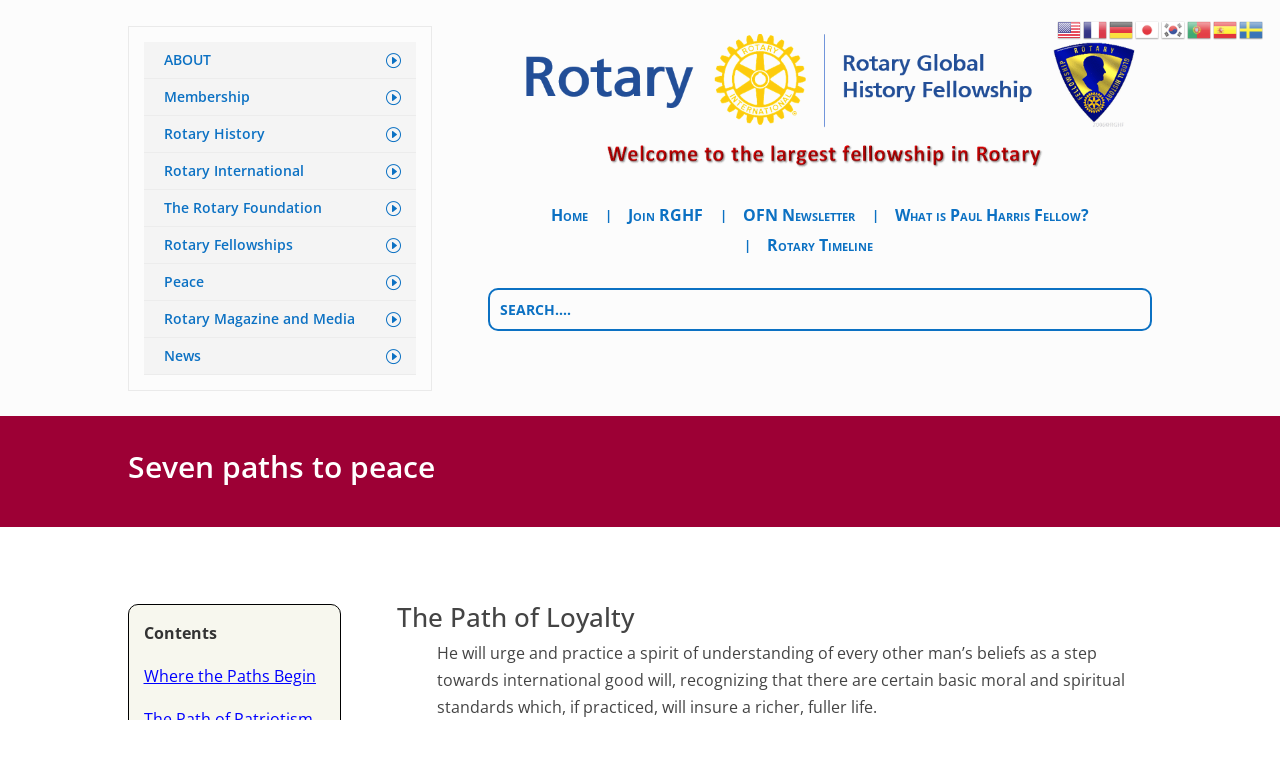

--- FILE ---
content_type: text/css
request_url: https://rghf.org/wp-content/plugins/dacdbplus/css/sm.css?ver=3.2.21
body_size: 626
content:
.mmp-share .dropbtn {
  background-color: #04AA6D;
  color: white;
  padding: 5px 10px;
  font-size: 14px;
  border: none;
}

.mmp-share.dropdown {
  position: absolute;
  display: inline-block;
}

.mmp-share.dropdown .dropdown-content {
  display: none;
  position: absolute;
  background-color: #f1f1f1;
  min-width: 110px;
  /*box-shadow: 0px 8px 16px 0px rgba(0,0,0,0.2); */
  z-index: 1;
  margin-left: -40px;
}

.mmp-share.dropdown .dropdown-content a {
  color: white;
  padding: 8px 5px;
  text-decoration: none;
  display: block;
  text-align: center;
}

.mmp-share.dropdown .dropdown-content a:hover {background-color: #ddd;}
.mmp-share.dropdown:hover .dropdown-content {display: block;}
.mmp-share.dropdown:hover .dropbtn {background-color: #3e8e41;}

.mmp-share .facebook {
  background: #3B5998;
  color: white;
}

.mmp-share .twitter {
  background: #55ACEE;
  color: white;
}

.mmp-share .linkedin {
  background: #007bb5;
  color: white;
}

.mmp-share .tumblr {
  background: #2c4762;
  color: white;
}

.mmp-share .reddit {
  background: #ff5700;
  color: white;
}

.mmp-share .pinterest {
  background: #cb2027;
  color: white;
}

.mmp-share .print {
  background: #75AA33;
  color: white;
}

.mmp-share .evernote {
  background: #FC4242;
  color: white;
}
.mmp-share .google {
	background: #dd4b39;
	color: white;
  }

.mmp-share .youtube {
  background: #bb0000;
  color: white;
}

.mmp-share .instagram {
  background: #125688;
  color: white;
}


.mmp-share .snapchat-ghost {
  background: #fffc00;
  color: white;
}

.mmp-share .skype {
  background: #00aff0;
  color: white;
}

.mmp-share .android {
  background: #a4c639;
  color: white;
}

.mmp-share .dribbble {
  background: #ea4c89;
  color: white;
}

.mmp-share .vimeo {
  background: #45bbff;
  color: white;
}


.mmp-share .vine {
  background: #00b489;
  color: white;
}

.mmp-share .foursquare {
  background: #45bbff;
  color: white;
}

.mmp-share .stumbleupon {
  background: #eb4924;
  color: white;
}

.mmp-share .flickr {
  background: #f40083;
  color: white;
}

.mmp-share .yahoo {
  background: #430297;
  color: white;
}

.mmp-share .soundcloud {
  background: #ff5500;
  color: white;
}

.mmp-share .google {
  background: #dd4b39;
  color: white;
}

.mmp-share .rss {
  background: #ff6600;
  color: white;
}

.mmp-share .linear {padding: 8px; margin-right: 1px;}


--- FILE ---
content_type: text/css
request_url: https://rghf.org/wp-content/plugins/dacdbplus/css/show-documents.css?ver=3.2.21
body_size: 418
content:
.dacdb-documents .table th[width="36"] {
    width: 2.25rem;
    padding: 0.75rem 0.5rem;
}

.dacdb-documents .breadcrumbs {
    margin-bottom: 1rem;
    padding: 0.5rem 0;
}

.dacdb-documents .breadcrumbs a {
    text-decoration: none;
    color: var(--color-primary, #0066cc);
}

.dacdb-documents .breadcrumbs a:hover {
    text-decoration: underline;
}

/* Table Styles */
.dacdb-documents .table {
    width: 100%;
    border-collapse: collapse;
    margin: 1rem 0;
    /* font-size: 1rem; */
    line-height: 1.5;
}

.dacdb-documents .table th,
.dacdb-documents .table td {
    padding: 0.75rem 1rem;
    text-align: left;
    border-bottom: 1px solid var(--color-border, #eee);
    vertical-align: middle;
}

.dacdb-documents .table th {
    background-color: var(--color-background-alt, #f8f9fa);
    font-weight: 600;
    color: var(--color-text, #333);
}

.dacdb-documents .table tr:hover td {
    background-color: var(--color-background-alt, #f8f9fa);
}

.dacdb-documents .table tbody td a {
    text-decoration: none;
    color: var(--color-primary, #0066cc);
    display: inline-block;
    vertical-align: middle;
}

.dacdb-documents .table a:hover {
    text-decoration: underline;
}

/* Ensure proper spacing between icon and text */
.dacdb-documents .table tbody td td:first-child {
    padding-right: 0.5rem;
}

.dacdb-documents .table td:last-child {
    padding-left: 0.5rem;
}


--- FILE ---
content_type: text/css
request_url: https://rghf.org/wp-content/et-cache/3700/et-core-unified-3700.min.css?ver=1766905990
body_size: 106
content:
.entry-content tr td,body.et-pb-preview #main-content .container tr td{border-top:0px solid #eee;padding:6px 24px}.entry-content table:not(.variations),body.et-pb-preview #main-content .container table{border:0px solid #eee;margin:0 0 15px;text-align:left;width:100%}@media only screen and (max-width:980px){header .et_pb_fullwidth_menu .fullwidth-menu-nav,header nav#top-menu-nav{display:block!important}}@media only screen and (max-width:767px){header nav#top-menu-nav,header #et-top-navigation{width:100%}}header #et_mobile_nav_menu,header .et_mobile_nav_menu{display:none!important}@media all and (max-width:450px){header .logo_container{position:relative!important;padding-top:15px}header div#et-top-navigation{padding-left:0!important}}.entry-content .wsf-form .select2-results ul{list-style-type:none!important}

--- FILE ---
content_type: text/css
request_url: https://rghf.org/wp-content/plugins/dacdbplus/css/partials/_typography.css
body_size: 281
content:
:root {
    --font-sm: var(--wp--preset--font-size--small, 0.875rem);
    --font-md: var(--wp--preset--font-size--medium, 1rem);
    --font-lg: var(--wp--preset--font-size--large, 1.125rem);
    --font-xl: var(--wp--preset--font-size--x-large, 1.25rem);
    --font-xxl: var(--wp--preset--font-size--xx-large, 1.5rem);
    --font-xxxl: 2rem;
    --font-xxxxl: 2.5rem;

    --font-medium: var(--font-md);
    --font-large: var(--font-lg);
    --font-xlarge: var(--font-xl);
    --font-xxlarge: var(--font-xxl);
    --font-xxxlarge: var(--font-xxxl);
    --font-xxxxlarge: var(--font-xxxxl);

    --font-weight-normal: 400;
    --font-weight-medium: 500;
    --font-weight-bold: 700;
    --font-weight-black: 900;

    --line-height-base: 1.5;
    --line-height-sm: 1.25;
    --line-height-lg: 1.75;

    --letter-spacing-base: 0;
    --letter-spacing-sm: -0.025em;
    --letter-spacing-lg: 0.05em;

    --paragraph-spacing-base: 1.5em;
    --paragraph-spacing-sm: 1em;
    --paragraph-spacing-lg: 2em;

    --mmp-font-family: var(--font-family, "Segoe UI", "Roboto", "Helvetica Neue", sans-serif);
}

--- FILE ---
content_type: application/javascript
request_url: https://rghf.org/wp-content/uploads/wtfdivi/wp_footer.js?ver=1682978257
body_size: 171
content:
jQuery(function($){$('.et-social-icon a, .et-extra-social-icon a').attr('target','_blank');});(function(){var addclass=jQuery.fn.addClass;jQuery.fn.addClass=function(){var result=addclass.apply(this,arguments);jQuery('#main-header').removeClass('et-fixed-header');return result;}})();jQuery(function($){$('#main-header').removeClass('et-fixed-header');});jQuery('#footer-info').html("&copy;  <span class=\"divibooster_year\"><\/span><script>jQuery(function($){$(\".divibooster_year\").text(new Date().getFullYear());});<\/script>  all rights reserved  |  Rotary Global History Fellowship   |  Managed by: Member Minder Pro, Inc. DBA <a href=\"https:\/\/dacdb.org\" target=\"_target\">DACdb<\/a><br \/><a href=\"mailto:info@rghf.se\" target=\"_blank\">Contact Webmaster<\/a>");jQuery(function($){});